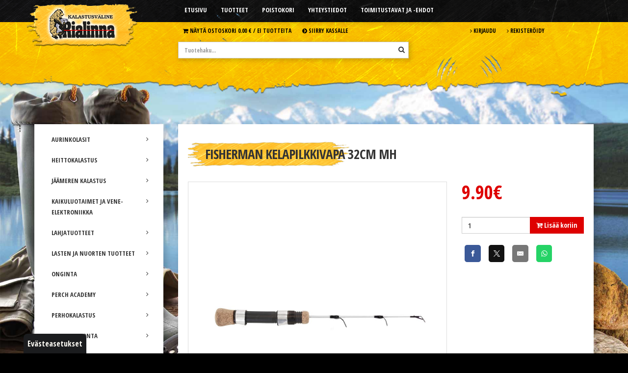

--- FILE ---
content_type: text/html; charset=utf-8
request_url: https://www.rialinna.fi/tuotteet?maincategory=&category=&product=5a6855eee4b0b1c56c7ab851
body_size: 8609
content:
<!DOCTYPE html>
<html lang="fi" class="wide light">
<head>

	<!-- Basic -->
	<meta charset="utf-8">

	<title>Fisherman kelapilkkivapa 32cm MH   - Kalastusväline Rialinna</title>
	<meta name="title" content="Fisherman kelapilkkivapa 32cm MH  ">
	<meta property="og:title" content="Fisherman kelapilkkivapa 32cm MH  "/>
	<meta property="twitter:title" content="Fisherman kelapilkkivapa 32cm MH  ">
	<meta property="og:type" content="product"/>
	<meta name="og:image" content="https://www.rialinna.fi/resources/public//Nordic Sports/fishermankelapilkkivapa.jpg"/>
	<meta property="twitter:image" content="https://www.rialinna.fi/resources/public//Nordic Sports/fishermankelapilkkivapa.jpg">
	<meta name="description" content="Tilaa Fisherman kelapilkkivapa 32cm MH   Rialinna verkkokaupasta!"/>
	<meta property="og:description" content="Tilaa Fisherman kelapilkkivapa 32cm MH   Rialinna verkkokaupasta!"/>
	<meta property="twitter:description" content="Tilaa Fisherman kelapilkkivapa 32cm MH   Rialinna verkkokaupasta!">


	<meta name="author" content="Kalastusväline Rialinna">
	<meta http-equiv="X-UA-Compatible" content="IE=edge">

	<!-- Open Graph / Facebook -->
    <meta property="og:url" content="https://www.rialinna.fi/tuotteet">
    
    <!-- Twitter -->
    <meta property="twitter:card" content="summary_large_image">
    <meta property="twitter:url" content="https://www.rialinna.fi/tuotteet">


	<!-- Favicon -->
	<link rel="shortcut icon" href="/resources/images/favicon.ico" type="image/x-icon" />
	<link rel="apple-touch-icon" href="/resources/images/apple-touch-icon.png">

	<!-- Mobile Metas -->
	<meta name="viewport" content="width=device-width, initial-scale=1.0">

	<!-- Web Fonts  -->
    <link href="https://fonts.googleapis.com/css?family=Open+Sans+Condensed:400,700" rel="stylesheet">
	<link rel="stylesheet" href="/resources/vendor/fontawesome/css/font-awesome.min.css">
	<link rel="stylesheet" href="/resources/vendor/rs-plugin/css/settings.min.css">

	<!-- CSS -->
<link rel="stylesheet" href="/resources/styles/dist/combined-alasivu-tuotteet-3dd72df07504399b62ceed2409c903c7.min.css">

	<script src="/resources/vendor/modernizr/modernizr.js"></script>
	<script src="/resources/vendor/jquery/jquery.js"></script>
	<script type="text/javascript" src="https://code.jquery.com/ui/1.10.2/jquery-ui.min.js"></script>


	
	

<script async src="https://www.googletagmanager.com/gtag/js?id=G-9SNKS7ZKMB"></script><script>	window.dataLayer = window.dataLayer || [];	function gtag(){dataLayer.push(arguments);}	gtag('js', new Date());	gtag('consent', 'default', {		'ad_storage': 'denied',		'ad_user_data': 'denied',		'ad_personalization': 'denied',		'analytics_storage': 'denied'	});	gtag('config', 'G-9SNKS7ZKMB');</script><script type="text/javascript">
function bonsaitAfterCookies() {
try {} catch (error) {}}</script>
<link href="/public/share/cookieconsent_v3/cookieconsent.css?v=1769779628968" rel="stylesheet" type="text/css" media="screen" />
<script type="text/javascript" src="/public/share/cookieconsent_v3/cookieconsent.umd.js?v=1769779628968"></script>
<script type="text/javascript">
$(document).ready(function() {		var cookiebtn = $('<div class="cookie-preference-btn" type="button" role="button" data-cc="show-preferencesModal">Evästeasetukset</div>');	$("body").append(cookiebtn);	CookieConsent.run({		categories: {			necessary: {				enabled: true,				readOnly: true			},			analytics: {				enabled: false,				readOnly: false			},			advertisement: {				enabled: false,				readOnly: false			}		},		guiOptions: {			consentModal: {				layout: 'bar',				position: 'bottom',				equalWeightButtons: true,				flipButtons: true			}		},		onConsent: ({cookie}) => {			if (cookie!=null && cookie.categories.includes('analytics') && cookie.categories.includes('advertisement')) {				bonsaitAfterCookies();			}			var ad_storage = 'denied';			var ad_user_data = 'denied';			var ad_personalization = 'denied';			var analytics_storage = 'denied';			if (cookie!=null && cookie.categories.includes('analytics')) {				ad_storage = 'granted';				ad_personalization = 'granted';				analytics_storage = 'granted';			}			if (cookie!=null && cookie.categories.includes('advertisement')) {				ad_storage = 'granted';				ad_user_data = 'granted';				ad_personalization = 'granted';			}			gtag('consent', 'update', {				'ad_storage': ad_storage,				'ad_user_data': ad_user_data,				'ad_personalization': ad_personalization,				'analytics_storage': analytics_storage,				'wait_for_update': 500			});			if ( typeof bonsaitCookieOnConsent == 'function' ) { 				bonsaitCookieOnConsent(cookie);			}    	},		onChange: ({cookie, changedCategories, changedServices}) => {			if (cookie!=null && cookie.categories.includes('analytics') && cookie.categories.includes('advertisement')) {				bonsaitAfterCookies();			}			var ad_storage = 'denied';			var ad_user_data = 'denied';			var ad_personalization = 'denied';			var analytics_storage = 'denied';			if (cookie!=null && cookie.categories.includes('analytics')) {				ad_storage = 'granted';				ad_personalization = 'granted';				analytics_storage = 'granted';			}			if (cookie!=null && cookie.categories.includes('advertisement')) {				ad_storage = 'granted';				ad_user_data = 'granted';				ad_personalization = 'granted';			}			gtag('consent', 'update', {				'ad_storage': ad_storage,				'ad_user_data': ad_user_data,				'ad_personalization': ad_personalization,				'analytics_storage': analytics_storage,				'wait_for_update': 500			});			if ( typeof bonsaitCookieOnChange == 'function' ) { 				bonsaitCookieOnChange(cookie, changedCategories, changedServices);			}    	},		language: {			default: 'fi',			translations: {				'fi': {					consentModal: {						title: 'Tämä sivusto käyttää evästeitä',						description: 'Käytämme evästeitä tarjoamamme sisällön ja mainosten räätälöimiseen, sosiaalisen median ominaisuuksien tukemiseen ja kävijämäärämme analysoimiseen. Lisäksi jaamme sosiaalisen median, mainosalan ja analytiikka-alan kumppaneillemme tietoja siitä, miten käytät sivustoamme. Kumppanimme voivat yhdistää näitä tietoja muihin tietoihin, joita olet antanut heille tai joita on kerätty, kun olet käyttänyt heidän palvelujaan.',						acceptAllBtn: 'Hyväksy evästeet',						acceptNecessaryBtn: 'Kieltäydy',						showPreferencesBtn: 'Muuta asetuksia'					},					preferencesModal: {						title: 'Muokkaa evästeasetuksia',						acceptAllBtn: 'Salli kaikki',						acceptNecessaryBtn: 'Estä kaikki',						savePreferencesBtn: 'Salli valinta',						closeIconLabel: 'Sulje ikkuna',						sections: [							{								title: 'Tietosuojavalintasi',								description: 'Sivustolla käytetyt evästeet on luokiteltu kategorioihin. Alla voit lukea tietoa jokaisesta kategoriasta ja sallia tai kieltää osan tai kaikki evästeistä.'							},							{								title: 'Pakolliset evästeet',								description: 'Nämä evästeet ovat välttämättömiä verkkosivuston moitteettoman toiminnan kannalta, eikä niitä voida poistaa käytöstä.',								linkedCategory: 'necessary'							},							{								title: 'Tilastointi',								description: 'Tilastointiin tarkoitettuja evästeitä käytetään verkkosivuston kehittämiseen keräämällä ja raportoimalla sivuston käyttöä koskevaa tietoa.',								linkedCategory: 'analytics'							},							{								title: 'Mainonta',								description: 'Mainontaan tarkoitetuja evästeitä käytetään verkkosivuston kävijöiden seuraamiseen, jotta julkaisijat voivat kohdentaa markkinointiaan asiaankuuluvilla ja kiinnostavilla mainoksilla.',								linkedCategory: 'advertisement'							}						]					}				}			}		}	});});</script>


<link id="stylelibraries" href="/admin/contents/stylelibrariescss?v=1769779628968" rel="stylesheet" type="text/css" />

<script type="text/javascript" src="/public/js/api/bonsait-siteapi.js?v=1769779628968"></script>

<script type="text/javascript">
window.addEventListener('load', function() {
Bonsait.collect('setup');
Bonsait.forms('setup');
});
</script>
</head>
<body>
	<!-- Google Tag Manager (noscript) -->
	<noscript><iframe src="https://www.googletagmanager.com/ns.html?id=GTM-MDBBSHB"
	height="0" width="0" style="display:none;visibility:hidden"></iframe></noscript>
	<!-- End Google Tag Manager (noscript) -->

	<div class="body">

					<header id="header" data-plugin-options='{"stickyEnabled": false, "stickyEnableOnBoxed": false, "stickyEnableOnMobile": false, "stickyStartAt": 240, "stickySetTop": "0px", "stickyChangeLogo": false}'>
				<div class="header-body">
				
					<div class="header-top">
					
    				    <div class="container">
                            <div class="row">
                                <div class="col-md-3">
                						<div class="header-logo">
                							<a href="/">
                								<img alt="Kalastusväline Rialinna" src="/resources/images/logo.png" data-sticky-top="32">
                							</a>
                						</div>
                                </div>
                                <div class="col-md-6">
                					<div class="header-container header-nav">
                						<button class="btn header-btn-collapse-nav" data-toggle="collapse" data-target=".header-nav-mobile">
                							<i class="fa fa-bars"></i>
                						</button>
                						<div class="header-nav-main header-nav-main-effect-1 header-nav-main-sub-effect-1 collapse">
                							
<nav>
	<ul class="nav nav-pills" id="mainNav">
		 
  		<li class="">


			<a class="" href="/etusivu" target="">Etusivu</a>
		</li>
  
  		<li class=" root active">


			<a class=" active root" href="/tuotteet" target="">Tuotteet</a>
		</li>
  
    
    
  		<li class="">


			<a class="" href="/poistokori" target="">Poistokori</a>
		</li>
  
  		<li class="">


			<a class="" href="/yhteystiedot" target="">Yhteystiedot</a>
		</li>
  
  		<li class="">


			<a class="" href="/toimitustavat" target="">Toimitustavat ja -ehdot</a>
		</li>
  
    
   
	</ul>
</nav>


                						</div>
                						<div class="header-nav-mobile header-nav-main-effect-1 header-nav-main-sub-effect-1 collapse">
                							
<nav>
	<ul class="nav nav-pills" id="mainNav">
		 
  		<li class="">



			<a class="" href="/etusivu" target="">Etusivu</a>
		</li>
  
  		<li class=" root active">



			<a class=" active root" href="/tuotteet" target="">Tuotteet</a>
		</li>
  
    
    
  		<li class="">



			<a class="" href="/poistokori" target="">Poistokori</a>
		</li>
  
  		<li class="">



			<a class="" href="/yhteystiedot" target="">Yhteystiedot</a>
		</li>
  
  		<li class="">



			<a class="" href="/toimitustavat" target="">Toimitustavat ja -ehdot</a>
		</li>
  
    
   
	</ul>
</nav>


                						</div>
                					</div>
                                </div>
                                <div class="col-md-3">
                                </div>
                            </div>
                        </div>

					</div><!-- header top -->

					<div class="header-middle">
    					<div class="container">
                            <div class="row">
                                <div class="col-md-3">
                                </div>
                                <div class="col-md-6">
                                       <nav class="header-nav-top">
		<ul class="nav nav-pills">
			<li>
				 <a class="Cart" href="/ostoskori"><i class="fa fa-shopping-cart"></i> Näytä ostoskori
				 	    				<span class="ws-nowrap">0.00 &euro; / </span>
						<span class="ws-nowrap">Ei tuotteita</span>
				 </a>
			</li>
			<li>
				<a class="top-bar-checkout" href="/tilaus"><i class="fa fa-chevron-circle-right"></i> Siirry kassalle</a>
			</li>
		</ul>
	</nav>
<br/> 
                                    <div class="header-search">
            							<form id="searchForm" action="/tuotteet" method="get">
            								<div class="input-group">
            									<input type="text" class="form-control" name="productsearch" id="q" placeholder="Tuotehaku..." required>
            									<span class="input-group-btn">
            										<button class="btn btn-default" type="submit" aria-label="Hae"><i class="fa fa-search"></i></button>
            									</span>
            								</div>
            							</form>
            						</div>
                                </div>
                                <div class="col-md-3">
    
            							<nav class="header-nav-top">
            								<ul class="nav nav-pills">
            									<li>
            										<a href="/kirjaudu"><i class="fa fa-angle-right"></i> Kirjaudu</a>
            									</li>
            									<li>
            										<a href="/rekisteroidy"><i class="fa fa-angle-right"></i> Rekisteröidy</a>
            									</li>
            								</ul>
            							</nav>
                                </div>
                            </div>
                            
                            <div class="row">
                                <div class="col-md-12">

                                </div>
                            </div>
                        </div>
                    </div>
					
					<!--
					<div class="header-container container">
						<div class="header-row">
							<div class="header-column">

							</div>
							<div class="header-column">

							</div>

						</div>
					</div>-->

				</div>
			</header>


		<div role="main" class="main">

      		<div class="container">

				<div class="row">

					<div class="col-md-3">
						<button id="categories-hamb" class="btn header-btn-collapse-nav hidden-lg hidden-md"><i class="fa fa-bars"><span class="product-category-btn">TUOTEKATEGORIAT</span></i></button>
						<aside class="sidebar">
							

<div class="product-group-menu">
	<ul class="nav nav-list">
			<li class="">
				<a class="" href="/tuotteet/aurinkolasit"><i class="fa fa-angle-right"></i> AURINKOLASIT</a>
			</li>
			<li class="">
				<a class="" href="/tuotteet/heittokalastus"><i class="fa fa-angle-right"></i> HEITTOKALASTUS</a>
			</li>
			<li class="">
				<a class="" href="/tuotteet/jaameren-kalastus"><i class="fa fa-angle-right"></i> JÄÄMEREN KALASTUS</a>
			</li>
			<li class="">
				<a class="" href="/tuotteet/kaikuluotaimet-ja--yhdistelmalaitteet"><i class="fa fa-angle-right"></i> KAIKULUOTAIMET JA  VENE-ELEKTRONIIKKA</a>
			</li>
			<li class="">
				<a class="" href="/tuotteet/lahjatuotteet"><i class="fa fa-angle-right"></i> LAHJATUOTTEET</a>
			</li>
			<li class="">
				<a class="" href="/tuotteet/lastennuorten-tuotteet"><i class="fa fa-angle-right"></i> LASTEN JA NUORTEN TUOTTEET</a>
			</li>
			<li class="">
				<a class="" href="/tuotteet/onginta"><i class="fa fa-angle-right"></i> ONGINTA</a>
			</li>
			<li class="">
				<a class="" href="/tuotteet/perch-academy"><i class="fa fa-angle-right"></i> PERCH ACADEMY</a>
			</li>
			<li class="">
				<a class="" href="/tuotteet/perhokalastus"><i class="fa fa-angle-right"></i> PERHOKALASTUS</a>
			</li>
			<li class="">
				<a class="" href="/tuotteet/perhonsidonta"><i class="fa fa-angle-right"></i> PERHONSIDONTA</a>
			</li>
			<li class="">
				<a class="" href="/tuotteet/poistokori"><i class="fa fa-angle-right"></i> POISTOKORI</a>
			</li>
			<li class="">
				<a class="" href="/tuotteet/rialinna-pilkit--uistimet"><i class="fa fa-angle-right"></i> RIALINNA PILKIT JA UISTIMET</a>
			</li>
			<li class="">
				<a class="" href="/tuotteet/talvikalastus"><i class="fa fa-angle-right"></i> TALVIKALASTUS</a>
			</li>
			<li class="">
				<a class="" href="/tuotteet/vaapunvalmistus-tarvikkeet"><i class="fa fa-angle-right"></i> VAAPUNVALMISTUS TARVIKKEET</a>
			</li>
			<li class="">
				<a class="" href="/tuotteet/vaatetus"><i class="fa fa-angle-right"></i> VAATETUS</a>
			</li>
			<li class="">
				<a class="" href="/tuotteet/vakumointi-savustimet-ja-tarvikkeet"><i class="fa fa-angle-right"></i> VAKUMOINTI, SAVUSTIMET JA TARVIKKEET</a>
			</li>
			<li class="">
				<a class="" href="/tuotteet/verkkokalastus--katiskat"><i class="fa fa-angle-right"></i> VERKKOKALASTUS JA KATISKAT</a>
			</li>
			<li class="">
				<a class="" href="/tuotteet/vetouistelu"><i class="fa fa-angle-right"></i> VETOUISTELU</a>
			</li>
			<li class="">
				<a class="" href="/tuotteet/vieheet"><i class="fa fa-angle-right"></i> VIEHEET</a>
			</li>
	</ul>
</div> 


							
						</aside>
					</div>

					<div class="col-md-9">
						
							<div class="product-top-panel">
								
<ul class="breadcrumb">
</ul>


								


	<script type="application/ld+json">
	{
	"@context": "https://schema.org/",
	"@type": "Product",
	"name": "Fisherman kelapilkkivapa 32cm MH  ",
	"availability": "InStock",
	"image": [
		"https://www.rialinna.fi/resources/public//Nordic Sports/fishermankelapilkkivapa.jpg"
	],
	"description": "Tilaa Fisherman kelapilkkivapa 32cm MH   Rialinna verkkokaupasta!",
	"offers": {
		"@type": "Offer",
		"priceCurrency": "EUR",
		"price": 9.9
	}
	}
	</script>

<div class="row">
	<div class="col-md-12">
		<h1>Fisherman kelapilkkivapa 32cm MH  </h1>
		<!--title:Fisherman kelapilkkivapa 32cm MH  -->
		<!--metadesc:Tilaa Fisherman kelapilkkivapa 32cm MH   Rialinna verkkokaupasta-->

		<div class="row">
			<div class="col-md-8">


					<!--metaimg:/resources/public//Nordic Sports/fishermankelapilkkivapa.jpg-->

					<div class="thumb-gallery">
						<div class="owl-carousel manual thumb-gallery-detail show-nav-hover" id="thumbGalleryDetail" >
							<div>
								<a href="/resource/resize?imgpath=/resources/public//Nordic Sports/fishermankelapilkkivapa.jpg&maxdim=1200" title="Fisherman MH kelapilkkivapa 32cm " class="lightbox-productimg manual">
									<span class="img-thumbnail">
										<img alt="Fisherman MH kelapilkkivapa 32cm " src="/resource/resize?imgpath=/resources/public//Nordic Sports/fishermankelapilkkivapa.jpg&maxdim=1200" class="img-responsive">
									</span>
								</a>
								<div class="text-center">Fisherman MH kelapilkkivapa 32cm </div>
							</div>
						</div>
						<div class="owl-carousel manual thumb-gallery-thumbs mt" id="thumbGalleryThumbs">
							<div>
								<span class="img-thumbnail cur-pointer">
									<img alt="Fisherman MH kelapilkkivapa 32cm " src="/resource/resize?imgpath=/resources/public//Nordic Sports/fishermankelapilkkivapa.jpg&maxdim=320" class="img-responsive">
								</span>
							</div>
						</div>
					</div>

					<script type="text/javascript">
					$(document).ready(function() {

						// lightbox
						$('.lightbox-productimg').magnificPopup({
							type: 'image',
							gallery:{
								enabled:true
							}
						});

						var $container = $('#thumbGalleryDetail');
						$container.imagesLoaded( function() {

							var $thumbGalleryDetail = $('#thumbGalleryDetail'),
								$thumbGalleryThumbs = $('#thumbGalleryThumbs'),
								flag = false,
								duration = 300;

							$thumbGalleryDetail
								.owlCarousel({
									items: 1,
									loop: true,
									autoHeight: true,
									margin: 0,
									nav: true,
									navText: [],
									center: true,
									dots: false
								})
								.on('changed.owl.carousel', function(e) {
									if (!flag) {
										flag = true;
										$thumbGalleryThumbs.trigger('to.owl.carousel', [e.item.index, duration, true]);
										flag = false;
									}
								});

							$thumbGalleryThumbs
								.owlCarousel({
									margin: 0,
									stagePadding: 5,
									items: 4,
									nav: false,
									center: false,
									dots: false
								})
								.on('click', '.owl-item', function() {
									$thumbGalleryDetail.trigger('to.owl.carousel', [$(this).index(), duration, true]);

								})
								.on('changed.owl.carousel', function(e) {
									if (!flag) {
										flag = true;
										$thumbGalleryDetail.trigger('to.owl.carousel', [e.item.index, duration, true]);
										flag = false;
									}
								});
								
							});

						
					}); 
					</script>
				

			</div>
			<div class="col-md-4">
			
				<div class="big-product-price">
						<span class="DiscountPriceTag">9.90&euro;</span>

				</div>

				<div class="big-product-price-txt">
				</div>


				<div class="big-product-options">
					<form id="addcartform" name="addcartform" method="post" action="/admin/webshop/shoppingcarts/additem">
						<input type="hidden" name="cartproductid" value="5a6855eee4b0b1c56c7ab851"/>
						<input type="hidden" name="cartproductname" value="Fisherman kelapilkkivapa 32cm MH  "/>
						<input type="hidden" name="cartproductprice" value="9.9"/>

						<div class="input-group">
							<input class="form-control" type="text" name="cartproductquantity" value="1">
							<span class="input-group-btn">
								<button id="submit-form" type="button" name="addtocart" class="btn btn-primary"><i class="fa fa-cart-plus"></i> Lis&auml;&auml; koriin</button>
							</span>
						</div>

						<p id="outofstock-error" style="font-family: 'Open Sans Condensed', sans-serif; display: none; color: #e90000; line-height: 15px; margin-top: 10px">* <span id="outofstock-error-msg" style="color:#333;"></span> on tilapäisesti loppunut varastostamme</p>


						<div style="margin-top:16px;">
						<!-- Sharingbutton Facebook -->
						<a class="resp-sharing-button__link" href="https://facebook.com/sharer/sharer.php?u=" target="_blank" rel="noopener" aria-label="">
						<div class="resp-sharing-button resp-sharing-button--facebook resp-sharing-button--small"><div aria-hidden="true" class="resp-sharing-button__icon resp-sharing-button__icon--solid">
							<svg xmlns="http://www.w3.org/2000/svg" viewBox="0 0 24 24"><path d="M18.77 7.46H14.5v-1.9c0-.9.6-1.1 1-1.1h3V.5h-4.33C10.24.5 9.5 3.44 9.5 5.32v2.15h-3v4h3v12h5v-12h3.85l.42-4z"/></svg>
							</div>
						</div>
						</a>

						<!-- Sharingbutton Twitter -->
						<a class="resp-sharing-button__link" href="https://twitter.com/intent/tweet/?text=&url=" target="_blank" rel="noopener" aria-label="">
						<div class="resp-sharing-button resp-sharing-button--twitter resp-sharing-button--small"><div aria-hidden="true" class="resp-sharing-button__icon resp-sharing-button__icon--solid">
							<svg viewBox="0 0 300 300" version="1.1" xmlns="http://www.w3.org/2000/svg"><path d="M178.57 127.15 290.27 0h-26.46l-97.03 110.38L89.34 0H0l117.13 166.93L0 300.25h26.46l102.4-116.59 81.8 116.59h89.34M36.01 19.54H76.66l187.13 262.13h-40.66"/></svg>
							</div>
						</div>
						</a>

						<!-- Sharingbutton E-Mail -->
						<a class="resp-sharing-button__link" href="mailto:?subject=&body=" target="_self" rel="noopener" aria-label="">
						<div class="resp-sharing-button resp-sharing-button--email resp-sharing-button--small"><div aria-hidden="true" class="resp-sharing-button__icon resp-sharing-button__icon--solid">
							<svg xmlns="http://www.w3.org/2000/svg" viewBox="0 0 24 24"><path d="M22 4H2C.9 4 0 4.9 0 6v12c0 1.1.9 2 2 2h20c1.1 0 2-.9 2-2V6c0-1.1-.9-2-2-2zM7.25 14.43l-3.5 2c-.08.05-.17.07-.25.07-.17 0-.34-.1-.43-.25-.14-.24-.06-.55.18-.68l3.5-2c.24-.14.55-.06.68.18.14.24.06.55-.18.68zm4.75.07c-.1 0-.2-.03-.27-.08l-8.5-5.5c-.23-.15-.3-.46-.15-.7.15-.22.46-.3.7-.14L12 13.4l8.23-5.32c.23-.15.54-.08.7.15.14.23.07.54-.16.7l-8.5 5.5c-.08.04-.17.07-.27.07zm8.93 1.75c-.1.16-.26.25-.43.25-.08 0-.17-.02-.25-.07l-3.5-2c-.24-.13-.32-.44-.18-.68s.44-.32.68-.18l3.5 2c.24.13.32.44.18.68z"/></svg>
							</div>
						</div>
						</a>

						<!-- Sharingbutton WhatsApp -->
						<a class="resp-sharing-button__link d-md-none" href="whatsapp://send?text=%20" target="_blank" rel="noopener" aria-label="">
						<div class="resp-sharing-button resp-sharing-button--whatsapp resp-sharing-button--small"><div aria-hidden="true" class="resp-sharing-button__icon resp-sharing-button__icon--solid">
							<svg xmlns="http://www.w3.org/2000/svg" viewBox="0 0 24 24"><path d="M20.1 3.9C17.9 1.7 15 .5 12 .5 5.8.5.7 5.6.7 11.9c0 2 .5 3.9 1.5 5.6L.6 23.4l6-1.6c1.6.9 3.5 1.3 5.4 1.3 6.3 0 11.4-5.1 11.4-11.4-.1-2.8-1.2-5.7-3.3-7.8zM12 21.4c-1.7 0-3.3-.5-4.8-1.3l-.4-.2-3.5 1 1-3.4L4 17c-1-1.5-1.4-3.2-1.4-5.1 0-5.2 4.2-9.4 9.4-9.4 2.5 0 4.9 1 6.7 2.8 1.8 1.8 2.8 4.2 2.8 6.7-.1 5.2-4.3 9.4-9.5 9.4zm5.1-7.1c-.3-.1-1.7-.9-1.9-1-.3-.1-.5-.1-.7.1-.2.3-.8 1-.9 1.1-.2.2-.3.2-.6.1s-1.2-.5-2.3-1.4c-.9-.8-1.4-1.7-1.6-2-.2-.3 0-.5.1-.6s.3-.3.4-.5c.2-.1.3-.3.4-.5.1-.2 0-.4 0-.5C10 9 9.3 7.6 9 7c-.1-.4-.4-.3-.5-.3h-.6s-.4.1-.7.3c-.3.3-1 1-1 2.4s1 2.8 1.1 3c.1.2 2 3.1 4.9 4.3.7.3 1.2.5 1.6.6.7.2 1.3.2 1.8.1.6-.1 1.7-.7 1.9-1.3.2-.7.2-1.2.2-1.3-.1-.3-.3-.4-.6-.5z"/></svg>
							</div>
						</div>
						</a>

						</div>

					</form>
				</div>

			</div>

		</div>

		<div class="row">
			<div class="col-md-6">
				<span id="outofstock-list" data-outofstock=""></span>
			</div>
		</div>	

		<div class="row">
			<div class="col-md-12">
				<div class="big-product-description"><h3>Tuotekuvaus</h3><ul>
	<li>Fishermanin Medium / Heavy toimintoinen kelapilkkivapa on hyv&auml; vaihtoehto tasapainojen ja pilkkijigien uittoon!</li>
	<li>Fuji-tyyppinen kelakiinnike.</li>
	<li>Kumi/korkki-sekoitteinen kahvaosa</li>
	<li>3kpl siimarenkaita</li>
	<li>Kokonaispituus 32cm, kahvaosan pituus 15cm</li>
</ul>
</div>
				<!-- <div class="big-product-description"><p><strong></strong></p></div> -->
			</div>
		</div>	


	</div>
</div>		


<script type="text/javascript">
	var outofstockitems = [];
	var variationstocount = 0;

	function populateSingleOutofStockVariations() {
			$(".variation-item").each(function(index, i) {
				var input = $(this);
				var v = $(this).val();	
				if (outofstockitems.indexOf(v) != -1) {
					input.attr('disabled',true);
					var l = input.parent().find("label");
					l.html( l.html() + " (tilap&auml;isesti loppunut)");
				}
			});

	}
	
	$(document).ready(function() {
		var stockstr = $("#outofstock-list").data("outofstock").toString();
		variationstocount = $(".countablevariation").length;

		if (stockstr) {
			outofstockitems = stockstr.split("_");
		}

		$('#submit-form').click(function(e) {
			$("#outofstock-error").hide();
			var html = "";
			var forerror = "";

			$(".variation-item").each(function(index, i) {
				var input = $(this);
				if (input.hasClass("radio-type")) {
					if (input.is(":checked")) {
						forerror += $(this).val() + "/";
						html += $(this).val() + ";";	
					}
				} else {
					forerror += $(this).val() + "/";
					html += $(this).val() + ";";
				}
				
			});

			html = html.slice(0,-1);
			forerror = forerror.slice(0,-1);

			if (outofstockitems.indexOf(html) == -1 || outofstockitems.length == 0) {
				$("#addcartform").submit();
			} else {
				$("#outofstock-error-msg").text(forerror);
				$("#outofstock-error").show();
			}
			e.preventDefault();
		});
		
		$(".variation-item").change(function () {
			$("#outofstock-error").hide();
			var html = "";
			var forerror = "";

			$(".variation-item").each(function(index, i) {
				var input = $(this);
				if (input.hasClass("radio-type")) {
					if (input.is(":checked")) {
						forerror += $(this).val() + "/";
						html += $(this).val() + ";";	
					}
				} else {
					forerror += $(this).val() + "/";
					html += $(this).val() + ";";
				}
				
			});

			html = html.slice(0,-1);
			forerror = forerror.slice(0,-1);

			if (outofstockitems.indexOf(html) != -1) {
				$("#outofstock-error-msg").text(forerror);
				$("#outofstock-error").show();
			}
		});


		populateSingleOutofStockVariations();


	});

</script>
							</div>
							
					</div>

				</div>
			</div>
			
						<footer id="footer">
			
    			<div class="footer_top">
    				<div class="container">
    					<div class="row">
    						<div class="col-md-12">
    							<div style="float:left;margin-top:20px;">
    							    <a href="/" class="logo">
    								    <img alt="Kalastusväline Rialinna" class="img-responsive" src="/resources/images/logo_footer.png">
    							    </a> 
    							</div>
    							
<nav>
	<ul class="nav nav-pills" id="footerNav">
		 
  		<li class="">


			<a class="" href="/etusivu" target="">Etusivu</a>
		</li>
  
  		<li class=" root active">


			<a class=" active root" href="/tuotteet" target="">Tuotteet</a>
		</li>
  
    
    
  		<li class="">


			<a class="" href="/poistokori" target="">Poistokori</a>
		</li>
  
  		<li class="">


			<a class="" href="/yhteystiedot" target="">Yhteystiedot</a>
		</li>
  
  		<li class="">


			<a class="" href="/toimitustavat" target="">Toimitustavat ja -ehdot</a>
		</li>
  
    
   
	</ul>
</nav>


    						</div>
    					</div>
    				</div>
    			</div>
    			<div class="footer_bottom">
    				<div class="container">
    					<div class="row">
    						<div class="col-md-6">
    							<div id="content-data-footerleft_fi" class="content-template bonsait-content-inline-editable" style="" data-bonsait-content-id="footerleft_fi" data-bonsait-content-type="template" data-bonsait-styleclazz-id="" data-styles-clazz="" data-styles-position="" data-styles-background="" data-styles-typography="" data-styles-boxshadow="" data-styles-border="" data-styles-effect=""><p>Kalastusv&auml;line Rialinna Ky</p>

<p><strong>Meilt&auml; l&ouml;yd&auml;t laadukkaat tuotteet kaikenlaiseen kalastukseen, aina edullisin hinnoin!</strong></p>
</div>
    							<p>© 2026 Kalastusväline Rialinna.</p>
    						</div>
    						<div class="col-md-6">
    							<div id="content-data-footerright2_fi" class="content-template bonsait-content-inline-editable" style="" data-bonsait-content-id="footerright2_fi" data-bonsait-content-type="template" data-bonsait-styleclazz-id="" data-styles-clazz="" data-styles-position="" data-styles-background="" data-styles-typography="" data-styles-boxshadow="" data-styles-border="" data-styles-effect=""><h3>Ota yhteytt&auml;</h3>

<p><span class="fa fa-map-marker fa-fw" style=""></span><span> <strong>Osoite:</strong> Hulkontie 5, 70800 Kuopio </span><br />
<strong><span class="fa fa-phone fa-fw" style=""></span> Puhelin:</strong> (017) 363 3222 <span>&nbsp;&nbsp;</span><br />
<strong><span class="fa fa-envelope fa-fw" style=""></span> S&auml;hk&ouml;posti:</strong> rialinna@rialinna.fi<br />
<span class="fa fa-y-combinator-square fa-fw" style=""></span><strong>&nbsp;Y-tunnus </strong>1954167-5&nbsp;</p>
</div>
    						</div>
    					</div>
    				</div>
    			</div>
				
				
			</footer>


			</div>
		</div>
	</div>

	<!-- Vendor -->
	<script src="/resources/vendor/jquery.appear/jquery.appear.min.js"></script>
	<script src="/resources/vendor/jquery.easing/jquery.easing.min.js"></script>
	<script src="/resources/vendor/jquery-cookie/jquery-cookie.min.js"></script>
	<script src="/resources/vendor/bootstrap/js/bootstrap.min.js"></script>
	<script src="/resources/vendor/common/common.min.js"></script>
	<script src="/resources/vendor/jquery.validation/jquery.validation.min.js"></script>
	<script src="/resources/vendor/jquery.stellar/jquery.stellar.min.js"></script>
	<script src="/resources/vendor/jquery.gmap/jquery.gmap.min.js"></script>
	<script src="/resources/vendor/jquery.lazyload/jquery.lazyload.min.js"></script>
	<script src="/resources/vendor/owlcarousel/owl.carousel.min.js"></script>
	<script src="/resources/vendor/magnific-popup/jquery.magnific-popup.min.js"></script>

	<script src="/resources/scripts/imagesloaded.pkgd.min.js" type="text/javascript"></script>

	<script src="/resources/vendor/EasyAutocomplete-1.3.3/jquery.easy-autocomplete.min.js"></script>
	
	<!-- Theme Base, Components and Settings -->
	<script src="/resources/scripts/theme.min.js"></script>
	
	<!-- Theme Custom -->
	<script src="/resources/scripts/custom.min.js"></script>
	
	<!-- Theme Initialization Files -->
	<script src="/resources/scripts/theme.init.min.js"></script>

</body>
</html>


--- FILE ---
content_type: application/javascript
request_url: https://www.rialinna.fi/resources/vendor/common/common.min.js
body_size: 8476
content:
(function($){$.extend({browserSelector:function(){(function(a){(jQuery.browser=jQuery.browser||{}).mobile=/(android|bb\d+|meego).+mobile|avantgo|bada\/|blackberry|blazer|compal|elaine|fennec|hiptop|iemobile|ip(hone|od)|iris|kindle|lge |maemo|midp|mmp|mobile.+firefox|netfront|opera m(ob|in)i|palm( os)?|phone|p(ixi|re)\/|plucker|pocket|psp|series(4|6)0|symbian|treo|up\.(browser|link)|vodafone|wap|windows (ce|phone)|xda|xiino/i.test(a)||/1207|6310|6590|3gso|4thp|50[1-6]i|770s|802s|a wa|abac|ac(er|oo|s\-)|ai(ko|rn)|al(av|ca|co)|amoi|an(ex|ny|yw)|aptu|ar(ch|go)|as(te|us)|attw|au(di|\-m|r |s )|avan|be(ck|ll|nq)|bi(lb|rd)|bl(ac|az)|br(e|v)w|bumb|bw\-(n|u)|c55\/|capi|ccwa|cdm\-|cell|chtm|cldc|cmd\-|co(mp|nd)|craw|da(it|ll|ng)|dbte|dc\-s|devi|dica|dmob|do(c|p)o|ds(12|\-d)|el(49|ai)|em(l2|ul)|er(ic|k0)|esl8|ez([4-7]0|os|wa|ze)|fetc|fly(\-|_)|g1 u|g560|gene|gf\-5|g\-mo|go(\.w|od)|gr(ad|un)|haie|hcit|hd\-(m|p|t)|hei\-|hi(pt|ta)|hp( i|ip)|hs\-c|ht(c(\-| |_|a|g|p|s|t)|tp)|hu(aw|tc)|i\-(20|go|ma)|i230|iac( |\-|\/)|ibro|idea|ig01|ikom|im1k|inno|ipaq|iris|ja(t|v)a|jbro|jemu|jigs|kddi|keji|kgt( |\/)|klon|kpt |kwc\-|kyo(c|k)|le(no|xi)|lg( g|\/(k|l|u)|50|54|\-[a-w])|libw|lynx|m1\-w|m3ga|m50\/|ma(te|ui|xo)|mc(01|21|ca)|m\-cr|me(rc|ri)|mi(o8|oa|ts)|mmef|mo(01|02|bi|de|do|t(\-| |o|v)|zz)|mt(50|p1|v )|mwbp|mywa|n10[0-2]|n20[2-3]|n30(0|2)|n50(0|2|5)|n7(0(0|1)|10)|ne((c|m)\-|on|tf|wf|wg|wt)|nok(6|i)|nzph|o2im|op(ti|wv)|oran|owg1|p800|pan(a|d|t)|pdxg|pg(13|\-([1-8]|c))|phil|pire|pl(ay|uc)|pn\-2|po(ck|rt|se)|prox|psio|pt\-g|qa\-a|qc(07|12|21|32|60|\-[2-7]|i\-)|qtek|r380|r600|raks|rim9|ro(ve|zo)|s55\/|sa(ge|ma|mm|ms|ny|va)|sc(01|h\-|oo|p\-)|sdk\/|se(c(\-|0|1)|47|mc|nd|ri)|sgh\-|shar|sie(\-|m)|sk\-0|sl(45|id)|sm(al|ar|b3|it|t5)|so(ft|ny)|sp(01|h\-|v\-|v )|sy(01|mb)|t2(18|50)|t6(00|10|18)|ta(gt|lk)|tcl\-|tdg\-|tel(i|m)|tim\-|t\-mo|to(pl|sh)|ts(70|m\-|m3|m5)|tx\-9|up(\.b|g1|si)|utst|v400|v750|veri|vi(rg|te)|vk(40|5[0-3]|\-v)|vm40|voda|vulc|vx(52|53|60|61|70|80|81|83|85|98)|w3c(\-| )|webc|whit|wi(g |nc|nw)|wmlb|wonu|x700|yas\-|your|zeto|zte\-/i.test(a.substr(0,4))})(navigator.userAgent||navigator.vendor||window.opera);var hasTouch='ontouchstart' in window||navigator.msMaxTouchPoints;var u=navigator.userAgent,ua=u.toLowerCase(),is=function(t){return ua.indexOf(t)>-1},g='gecko',w='webkit',s='safari',o='opera',h=document.documentElement,b=[(!(/opera|webtv/i.test(ua))&&/msie\s(\d)/.test(ua))?('ie ie'+parseFloat(navigator.appVersion.split("MSIE")[1])):is('firefox/2')?g+' ff2':is('firefox/3.5')?g+' ff3 ff3_5':is('firefox/3')?g+' ff3':is('gecko/')?g:is('opera')?o+(/version\/(\d+)/.test(ua)?' '+o+RegExp.jQuery1:(/opera(\s|\/)(\d+)/.test(ua)?' '+o+RegExp.jQuery2:'')):is('konqueror')?'konqueror':is('chrome')?w+' chrome':is('iron')?w+' iron':is('applewebkit/')?w+' '+s+(/version\/(\d+)/.test(ua)?' '+s+RegExp.jQuery1:''):is('mozilla/')?g:'',is('j2me')?'mobile':is('iphone')?'iphone':is('ipod')?'ipod':is('mac')?'mac':is('darwin')?'mac':is('webtv')?'webtv':is('win')?'win':is('freebsd')?'freebsd':(is('x11')||is('linux'))?'linux':'','js'];c=b.join(' ');if($.browser.mobile){c+=' mobile'}
if(hasTouch){c+=' touch'}
h.className+=' '+c;var isIE11=!(window.ActiveXObject)&&"ActiveXObject" in window;if(isIE11){$('html').removeClass('gecko').addClass('ie ie11');return}
if($('body').hasClass('dark')){$('html').addClass('dark')}
if($('body').hasClass('boxed')){$('html').addClass('boxed')}}});$.browserSelector()})(jQuery);(function(factory){if(typeof define==='function'&&define.amd){define(['jquery'],factory)}else if(typeof exports==='object'){module.exports=factory(require('jquery'))}else{factory(jQuery)}}(function($){var eventNamespace='waitForImages';$.waitForImages={hasImageProperties:['backgroundImage','listStyleImage','borderImage','borderCornerImage','cursor'],hasImageAttributes:['srcset']};$.expr[':'].uncached=function(obj){if(!$(obj).is('img[src][src!=""]')){return!1}
return!obj.complete};$.fn.waitForImages=function(){var allImgsLength=0;var allImgsLoaded=0;var deferred=$.Deferred();var finishedCallback;var eachCallback;var waitForAll;if($.isPlainObject(arguments[0])){waitForAll=arguments[0].waitForAll;eachCallback=arguments[0].each;finishedCallback=arguments[0].finished}else{if(arguments.length===1&&$.type(arguments[0])==='boolean'){waitForAll=arguments[0]}else{finishedCallback=arguments[0];eachCallback=arguments[1];waitForAll=arguments[2]}}
finishedCallback=finishedCallback||$.noop;eachCallback=eachCallback||$.noop;waitForAll=!!waitForAll;if(!$.isFunction(finishedCallback)||!$.isFunction(eachCallback)){throw new TypeError('An invalid callback was supplied.')}
this.each(function(){var obj=$(this);var allImgs=[];var hasImgProperties=$.waitForImages.hasImageProperties||[];var hasImageAttributes=$.waitForImages.hasImageAttributes||[];var matchUrl=/url\(\s*(['"]?)(.*?)\1\s*\)/g;if(waitForAll){obj.find('*').addBack().each(function(){var element=$(this);if(element.is('img:uncached')){allImgs.push({src:element.attr('src'),element:element[0]})}
$.each(hasImgProperties,function(i,property){var propertyValue=element.css(property);var match;if(!propertyValue){return!0}
while(match=matchUrl.exec(propertyValue)){allImgs.push({src:match[2],element:element[0]})}});$.each(hasImageAttributes,function(i,attribute){var attributeValue=element.attr(attribute);var attributeValues;if(!attributeValue){return!0}
attributeValues=attributeValue.split(',');$.each(attributeValues,function(i,value){value=$.trim(value).split(' ')[0];allImgs.push({src:value,element:element[0]})})})})}else{obj.find('img:uncached').each(function(){allImgs.push({src:this.src,element:this})})}
allImgsLength=allImgs.length;allImgsLoaded=0;if(allImgsLength===0){finishedCallback.call(obj[0]);deferred.resolveWith(obj[0])}
$.each(allImgs,function(i,img){var image=new Image();var events='load.'+eventNamespace+' error.'+eventNamespace;$(image).one(events,function me(event){var eachArguments=[allImgsLoaded,allImgsLength,event.type=='load'];allImgsLoaded++;eachCallback.apply(img.element,eachArguments);deferred.notifyWith(img.element,eachArguments);$(this).off(events,me);if(allImgsLoaded==allImgsLength){finishedCallback.call(obj[0]);deferred.resolveWith(obj[0]);return!1}});image.src=img.src})});return deferred.promise()}}));(function($){$.fn.countTo=function(options){options=options||{};return $(this).each(function(){var settings=$.extend({},$.fn.countTo.defaults,{from:$(this).data('from'),to:$(this).data('to'),speed:$(this).data('speed'),refreshInterval:$(this).data('refresh-interval'),decimals:$(this).data('decimals')},options);var loops=Math.ceil(settings.speed/settings.refreshInterval),increment=(settings.to-settings.from)/loops;var self=this,$self=$(this),loopCount=0,value=settings.from,data=$self.data('countTo')||{};$self.data('countTo',data);if(data.interval){clearInterval(data.interval)}
data.interval=setInterval(updateTimer,settings.refreshInterval);render(value);function updateTimer(){value+=increment;loopCount++;render(value);if(typeof(settings.onUpdate)=='function'){settings.onUpdate.call(self,value)}
if(loopCount>=loops){$self.removeData('countTo');clearInterval(data.interval);value=settings.to;if(typeof(settings.onComplete)=='function'){settings.onComplete.call(self,value)}}}
function render(value){var formattedValue=settings.formatter.call(self,value,settings);$self.html(formattedValue)}})};$.fn.countTo.defaults={from:0,to:0,speed:1000,refreshInterval:100,decimals:0,formatter:formatter,onUpdate:null,onComplete:null};function formatter(value,settings){return value.toFixed(settings.decimals)}}(jQuery));(function($){"use strict";var defaults={action:function(){},runOnLoad:!1,duration:500};var settings=defaults,running=!1,start;var methods={};methods.init=function(){for(var i=0;i<=arguments.length;i++){var arg=arguments[i];switch(typeof arg){case "function":settings.action=arg;break;case "boolean":settings.runOnLoad=arg;break;case "number":settings.duration=arg;break}}
return this.each(function(){if(settings.runOnLoad){settings.action()}
$(this).resize(function(){methods.timedAction.call(this)})})};methods.timedAction=function(code,millisec){var doAction=function(){var remaining=settings.duration;if(running){var elapse=new Date()-start;remaining=settings.duration-elapse;if(remaining<=0){clearTimeout(running);running=!1;settings.action();return}}
wait(remaining)};var wait=function(time){running=setTimeout(doAction,time)};start=new Date();if(typeof millisec==='number'){settings.duration=millisec}
if(typeof code==='function'){settings.action=code}
if(!running){doAction()}};$.fn.afterResize=function(method){if(methods[method]){return methods[method].apply(this,Array.prototype.slice.call(arguments,1))}else{return methods.init.apply(this,arguments)}}})(jQuery);(function($){var _previousResizeWidth=-1,_updateTimeout=-1;var _rows=function(elements){var tolerance=1,$elements=$(elements),lastTop=null,rows=[];$elements.each(function(){var $that=$(this),top=$that.offset().top-_parse($that.css('margin-top')),lastRow=rows.length>0?rows[rows.length-1]:null;if(lastRow===null){rows.push($that)}else{if(Math.floor(Math.abs(lastTop-top))<=tolerance){rows[rows.length-1]=lastRow.add($that)}else{rows.push($that)}}
lastTop=top});return rows};var _parse=function(value){return parseFloat(value)||0};var _parseOptions=function(options){var opts={byRow:!0,remove:!1,property:'height'};if(typeof options==='object'){return $.extend(opts,options)}
if(typeof options==='boolean'){opts.byRow=options}else if(options==='remove'){opts.remove=!0}
return opts};var matchHeight=$.fn.matchHeight=function(options){var opts=_parseOptions(options);if(opts.remove){var that=this;this.css(opts.property,'');$.each(matchHeight._groups,function(key,group){group.elements=group.elements.not(that)});return this}
if(this.length<=1)
return this;matchHeight._groups.push({elements:this,options:opts});matchHeight._apply(this,opts);return this};matchHeight._groups=[];matchHeight._throttle=80;matchHeight._maintainScroll=!1;matchHeight._beforeUpdate=null;matchHeight._afterUpdate=null;matchHeight._apply=function(elements,options){var opts=_parseOptions(options),$elements=$(elements),rows=[$elements];var scrollTop=$(window).scrollTop(),htmlHeight=$('html').outerHeight(!0);var $hiddenParents=$elements.parents().filter(':hidden');$hiddenParents.each(function(){var $that=$(this);$that.data('style-cache',$that.attr('style'))});$hiddenParents.css('display','block');if(opts.byRow){$elements.each(function(){var $that=$(this),display=$that.css('display')==='inline-block'?'inline-block':'block';$that.data('style-cache',$that.attr('style'));$that.css({'display':display,'padding-top':'0','padding-bottom':'0','margin-top':'0','margin-bottom':'0','border-top-width':'0','border-bottom-width':'0','height':'100px'})});rows=_rows($elements);$elements.each(function(){var $that=$(this);$that.attr('style',$that.data('style-cache')||'')})}
$.each(rows,function(key,row){var $row=$(row),maxHeight=0;if(opts.byRow&&$row.length<=1){$row.css(opts.property,'');return}
$row.each(function(){var $that=$(this),display=$that.css('display')==='inline-block'?'inline-block':'block';var css={'display':display};css[opts.property]='';$that.css(css);if($that.outerHeight(!1)>maxHeight)
maxHeight=$that.outerHeight(!1);$that.css('display','')});$row.each(function(){var $that=$(this),verticalPadding=0;if($that.css('box-sizing')!=='border-box'){verticalPadding+=_parse($that.css('border-top-width'))+_parse($that.css('border-bottom-width'));verticalPadding+=_parse($that.css('padding-top'))+_parse($that.css('padding-bottom'))}
$that.css(opts.property,maxHeight-verticalPadding)})});$hiddenParents.each(function(){var $that=$(this);$that.attr('style',$that.data('style-cache')||null)});if(matchHeight._maintainScroll)
$(window).scrollTop((scrollTop/htmlHeight)*$('html').outerHeight(!0));return this};matchHeight._applyDataApi=function(){var groups={};$('[data-match-height], [data-mh]').each(function(){var $this=$(this),groupId=$this.attr('data-match-height')||$this.attr('data-mh');if(groupId in groups){groups[groupId]=groups[groupId].add($this)}else{groups[groupId]=$this}});$.each(groups,function(){this.matchHeight(!0)})};var _update=function(event){if(matchHeight._beforeUpdate)
matchHeight._beforeUpdate(event,matchHeight._groups);$.each(matchHeight._groups,function(){matchHeight._apply(this.elements,this.options)});if(matchHeight._afterUpdate)
matchHeight._afterUpdate(event,matchHeight._groups)};matchHeight._update=function(throttle,event){if(event&&event.type==='resize'){var windowWidth=$(window).width();if(windowWidth===_previousResizeWidth)
return;_previousResizeWidth=windowWidth}
if(!throttle){_update(event)}else if(_updateTimeout===-1){_updateTimeout=setTimeout(function(){_update(event);_updateTimeout=-1},matchHeight._throttle)}};$(matchHeight._applyDataApi);$(window).bind('load',function(event){matchHeight._update(!1,event)});$(window).bind('resize orientationchange',function(event){matchHeight._update(!0,event)})})(jQuery);(function($){"use strict";$.fn.pin=function(options){var scrollY=0,elements=[],disabled=!1,$window=$(window);options=options||{};var recalculateLimits=function(){for(var i=0,len=elements.length;i<len;i++){var $this=elements[i];if(options.minWidth&&$window.width()<=options.minWidth){if($this.parent().is(".pin-wrapper")){$this.unwrap()}
$this.css({width:"",left:"",top:"",position:""});if(options.activeClass){$this.removeClass(options.activeClass)}
disabled=!0;continue}else{disabled=!1}
var $container=options.containerSelector?$this.closest(options.containerSelector):$(document.body);var offset=$this.offset();var containerOffset=$container.offset();var parentOffset=$this.parent().offset();if(!$this.parent().is(".pin-wrapper")){$this.wrap("<div class='pin-wrapper'>")}
var pad=$.extend({top:0,bottom:0},options.padding||{});$this.data("pin",{pad:pad,from:(options.containerSelector?containerOffset.top:offset.top)-pad.top,to:containerOffset.top+$container.height()-$this.outerHeight()-pad.bottom,end:containerOffset.top+$container.height(),parentTop:parentOffset.top});$this.css({width:$this.outerWidth()});$this.parent().css("height",$this.outerHeight())}};var onScroll=function(){if(disabled){return}
scrollY=$window.scrollTop();var elmts=[];for(var i=0,len=elements.length;i<len;i++){var $this=$(elements[i]),data=$this.data("pin");if(!data){continue}
elmts.push($this);var from=data.from-data.pad.bottom,to=data.to-data.pad.top;if(from+$this.outerHeight()>data.end){$this.css('position','');continue}
if(from<scrollY&&to>scrollY){!($this.css("position")=="fixed")&&$this.css({left:$this.offset().left,top:data.pad.top}).css("position","fixed");if(options.activeClass){$this.addClass(options.activeClass)}}else if(scrollY>=to){$this.css({left:"",top:to-data.parentTop+data.pad.top}).css("position","absolute");if(options.activeClass){$this.addClass(options.activeClass)}}else{$this.css({position:"",top:"",left:""});if(options.activeClass){$this.removeClass(options.activeClass)}}}
elements=elmts};var update=function(){recalculateLimits();onScroll()};this.each(function(){var $this=$(this),data=$(this).data('pin')||{};if(data&&data.update){return}
elements.push($this);$("img",this).one("load",recalculateLimits);data.update=update;$(this).data('pin',data)});$window.scroll(onScroll);$window.resize(function(){recalculateLimits()});recalculateLimits();$window.load(update);return this}})(jQuery);(function($){$.extend({smoothScroll:function(){var defaults={frameRate:60,animationTime:700,stepSize:120,pulseAlgorithm:!0,pulseScale:10,pulseNormalize:1,accelerationDelta:20,accelerationMax:1,keyboardSupport:!0,arrowScroll:50,touchpadSupport:!0,fixedBackground:!0,excluded:""};var options=defaults;var isExcluded=!1;var isFrame=!1;var direction={x:0,y:0};var initDone=!1;var root=document.documentElement;var activeElement;var observer;var deltaBuffer=[120,120,120];var key={left:37,up:38,right:39,down:40,spacebar:32,pageup:33,pagedown:34,end:35,home:36};function initTest(){var disableKeyboard=!1;if(document.URL.indexOf("google.com/reader/view")>-1){disableKeyboard=!0}
if(options.excluded){var domains=options.excluded.split(/[,\n] ?/);domains.push("mail.google.com");for(var i=domains.length;i--;){if(document.URL.indexOf(domains[i])>-1){observer&&observer.disconnect();removeEvent("mousewheel",wheel);disableKeyboard=!0;isExcluded=!0;break}}}
if(disableKeyboard){removeEvent("keydown",keydown)}
if(options.keyboardSupport&&!disableKeyboard){addEvent("keydown",keydown)}}
function init(){if(!document.body)return;var body=document.body;var html=document.documentElement;var windowHeight=window.innerHeight;var scrollHeight=body.scrollHeight;root=(document.compatMode.indexOf('CSS')>=0)?html:body;activeElement=body;initTest();initDone=!0;if(top!=self){isFrame=!0}
else if(scrollHeight>windowHeight&&(body.offsetHeight<=windowHeight||html.offsetHeight<=windowHeight)){var pending=!1;var refresh=function(){if(!pending&&html.scrollHeight!=document.height){pending=!0;setTimeout(function(){html.style.height=document.height+'px';pending=!1},500)}};html.style.height='auto';setTimeout(refresh,10);var config={attributes:!0,childList:!0,characterData:!1};observer=new MutationObserver(refresh);observer.observe(body,config);if(root.offsetHeight<=windowHeight){var underlay=document.createElement("div");underlay.style.clear="both";body.appendChild(underlay)}}
if(document.URL.indexOf("mail.google.com")>-1){var s=document.createElement("style");s.innerHTML=".iu { visibility: hidden }";(document.getElementsByTagName("head")[0]||html).appendChild(s)}
else if(document.URL.indexOf("www.facebook.com")>-1){var home_stream=document.getElementById("home_stream");home_stream&&(home_stream.style.webkitTransform="translateZ(0)")}
if(!options.fixedBackground&&!isExcluded){body.style.backgroundAttachment="scroll";html.style.backgroundAttachment="scroll"}}
var que=[];var pending=!1;var lastScroll=+new Date;function scrollArray(elem,left,top,delay){delay||(delay=1000);directionCheck(left,top);if(options.accelerationMax!=1){var now=+new Date;var elapsed=now-lastScroll;if(elapsed<options.accelerationDelta){var factor=(1+(30/elapsed))/2;if(factor>1){factor=Math.min(factor,options.accelerationMax);left*=factor;top*=factor}}
lastScroll=+new Date}
que.push({x:left,y:top,lastX:(left<0)?0.99:-0.99,lastY:(top<0)?0.99:-0.99,start:+new Date});if(pending){return}
var scrollWindow=(elem===document.body);var step=function(time){var now=+new Date;var scrollX=0;var scrollY=0;for(var i=0;i<que.length;i++){var item=que[i];var elapsed=now-item.start;var finished=(elapsed>=options.animationTime);var position=(finished)?1:elapsed/options.animationTime;if(options.pulseAlgorithm){position=pulse(position)}
var x=(item.x*position-item.lastX)>>0;var y=(item.y*position-item.lastY)>>0;scrollX+=x;scrollY+=y;item.lastX+=x;item.lastY+=y;if(finished){que.splice(i,1);i--}}
if(scrollWindow){window.scrollBy(scrollX,scrollY)}
else{if(scrollX)elem.scrollLeft+=scrollX;if(scrollY)elem.scrollTop+=scrollY}
if(!left&&!top){que=[]}
if(que.length){requestFrame(step,elem,(delay/options.frameRate+1))}else{pending=!1}};requestFrame(step,elem,0);pending=!0}
function wheel(event){if(!initDone){init()}
var target=event.target;var overflowing=overflowingAncestor(target);if(!overflowing||event.defaultPrevented||isNodeName(activeElement,"embed")||(isNodeName(target,"embed")&&/\.pdf/i.test(target.src))){return!0}
var deltaX=event.wheelDeltaX||0;var deltaY=event.wheelDeltaY||0;if(!deltaX&&!deltaY){deltaY=event.wheelDelta||0}
if(!options.touchpadSupport&&isTouchpad(deltaY)){return!0}
if(Math.abs(deltaX)>1.2){deltaX*=options.stepSize/120}
if(Math.abs(deltaY)>1.2){deltaY*=options.stepSize/120}
scrollArray(overflowing,-deltaX,-deltaY);event.preventDefault()}
function keydown(event){var target=event.target;var modifier=event.ctrlKey||event.altKey||event.metaKey||(event.shiftKey&&event.keyCode!==key.spacebar);if(/input|textarea|select|embed/i.test(target.nodeName)||target.isContentEditable||event.defaultPrevented||modifier){return!0}
if(isNodeName(target,"button")&&event.keyCode===key.spacebar){return!0}
var shift,x=0,y=0;var elem=overflowingAncestor(activeElement);var clientHeight=elem.clientHeight;if(elem==document.body){clientHeight=window.innerHeight}
switch(event.keyCode){case key.up:y=-options.arrowScroll;break;case key.down:y=options.arrowScroll;break;case key.spacebar:shift=event.shiftKey?1:-1;y=-shift*clientHeight*0.9;break;case key.pageup:y=-clientHeight*0.9;break;case key.pagedown:y=clientHeight*0.9;break;case key.home:y=-elem.scrollTop;break;case key.end:var damt=elem.scrollHeight-elem.scrollTop-clientHeight;y=(damt>0)?damt+10:0;break;case key.left:x=-options.arrowScroll;break;case key.right:x=options.arrowScroll;break;default:return!0}
scrollArray(elem,x,y);event.preventDefault()}
function mousedown(event){activeElement=event.target}
var cache={};setInterval(function(){cache={}},10*1000);var uniqueID=(function(){var i=0;return function(el){return el.uniqueID||(el.uniqueID=i++)}})();function setCache(elems,overflowing){for(var i=elems.length;i--;)
cache[uniqueID(elems[i])]=overflowing;return overflowing}
function overflowingAncestor(el){var elems=[];var rootScrollHeight=root.scrollHeight;do{var cached=cache[uniqueID(el)];if(cached){return setCache(elems,cached)}
elems.push(el);if(rootScrollHeight===el.scrollHeight){if(!isFrame||root.clientHeight+10<rootScrollHeight){return setCache(elems,document.body)}}else if(el.clientHeight+10<el.scrollHeight){overflow=getComputedStyle(el,"").getPropertyValue("overflow-y");if(overflow==="scroll"||overflow==="auto"){return setCache(elems,el)}}}while(el=el.parentNode);}
function addEvent(type,fn,bubble){window.addEventListener(type,fn,(bubble||!1))}
function removeEvent(type,fn,bubble){window.removeEventListener(type,fn,(bubble||!1))}
function isNodeName(el,tag){return(el.nodeName||"").toLowerCase()===tag.toLowerCase()}
function directionCheck(x,y){x=(x>0)?1:-1;y=(y>0)?1:-1;if(direction.x!==x||direction.y!==y){direction.x=x;direction.y=y;que=[];lastScroll=0}}
var deltaBufferTimer;function isTouchpad(deltaY){if(!deltaY)return;deltaY=Math.abs(deltaY)
deltaBuffer.push(deltaY);deltaBuffer.shift();clearTimeout(deltaBufferTimer);var allEquals=(deltaBuffer[0]==deltaBuffer[1]&&deltaBuffer[1]==deltaBuffer[2]);var allDivisable=(isDivisible(deltaBuffer[0],120)&&isDivisible(deltaBuffer[1],120)&&isDivisible(deltaBuffer[2],120));return!(allEquals||allDivisable)}
function isDivisible(n,divisor){return(Math.floor(n/divisor)==n/divisor)}
var requestFrame=(function(){return window.requestAnimationFrame||window.webkitRequestAnimationFrame||function(callback,element,delay){window.setTimeout(callback,delay||(1000/60))}})();var MutationObserver=window.MutationObserver||window.WebKitMutationObserver;function pulse_(x){var val,start,expx;x=x*options.pulseScale;if(x<1){val=x-(1-Math.exp(-x))}else{start=Math.exp(-1);x-=1;expx=1-Math.exp(-x);val=start+(expx*(1-start))}
return val*options.pulseNormalize}
function pulse(x){if(x>=1)return 1;if(x<=0)return 0;if(options.pulseNormalize==1){options.pulseNormalize/=pulse_(1)}
return pulse_(x)}
addEvent("mousedown",mousedown);addEvent("mousewheel",wheel);addEvent("load",init)}});if(navigator.userAgent.toLowerCase().indexOf('chrome')>-1){$.smoothScroll()}})(jQuery)